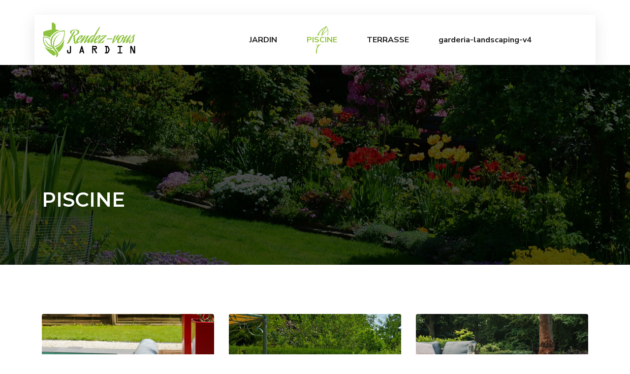

--- FILE ---
content_type: text/html; charset=UTF-8
request_url: https://www.rendez-vous-jardin.com/piscine/
body_size: 8713
content:
<!DOCTYPE html>
<html>
<head lang="fr-FR">
<meta charset="UTF-8">
<meta name="viewport" content="width=device-width">
<link rel="shortcut icon" href="https://www.rendez-vous-jardin.com/wp-content/uploads/2021/04/favicon.png" /><link val="garderia-landscaping" ver="v 3.18.6" />
<meta name='robots' content='max-image-preview:large' />
<link rel='dns-prefetch' href='//stackpath.bootstrapcdn.com' />
<title>PISCINE</title><link rel="alternate" type="application/rss+xml" title=" &raquo; Flux de la catégorie PISCINE" href="https://www.rendez-vous-jardin.com/piscine/feed/" />
<style id='wp-img-auto-sizes-contain-inline-css' type='text/css'>
img:is([sizes=auto i],[sizes^="auto," i]){contain-intrinsic-size:3000px 1500px}
/*# sourceURL=wp-img-auto-sizes-contain-inline-css */
</style>
<style id='wp-block-library-inline-css' type='text/css'>
:root{--wp-block-synced-color:#7a00df;--wp-block-synced-color--rgb:122,0,223;--wp-bound-block-color:var(--wp-block-synced-color);--wp-editor-canvas-background:#ddd;--wp-admin-theme-color:#007cba;--wp-admin-theme-color--rgb:0,124,186;--wp-admin-theme-color-darker-10:#006ba1;--wp-admin-theme-color-darker-10--rgb:0,107,160.5;--wp-admin-theme-color-darker-20:#005a87;--wp-admin-theme-color-darker-20--rgb:0,90,135;--wp-admin-border-width-focus:2px}@media (min-resolution:192dpi){:root{--wp-admin-border-width-focus:1.5px}}.wp-element-button{cursor:pointer}:root .has-very-light-gray-background-color{background-color:#eee}:root .has-very-dark-gray-background-color{background-color:#313131}:root .has-very-light-gray-color{color:#eee}:root .has-very-dark-gray-color{color:#313131}:root .has-vivid-green-cyan-to-vivid-cyan-blue-gradient-background{background:linear-gradient(135deg,#00d084,#0693e3)}:root .has-purple-crush-gradient-background{background:linear-gradient(135deg,#34e2e4,#4721fb 50%,#ab1dfe)}:root .has-hazy-dawn-gradient-background{background:linear-gradient(135deg,#faaca8,#dad0ec)}:root .has-subdued-olive-gradient-background{background:linear-gradient(135deg,#fafae1,#67a671)}:root .has-atomic-cream-gradient-background{background:linear-gradient(135deg,#fdd79a,#004a59)}:root .has-nightshade-gradient-background{background:linear-gradient(135deg,#330968,#31cdcf)}:root .has-midnight-gradient-background{background:linear-gradient(135deg,#020381,#2874fc)}:root{--wp--preset--font-size--normal:16px;--wp--preset--font-size--huge:42px}.has-regular-font-size{font-size:1em}.has-larger-font-size{font-size:2.625em}.has-normal-font-size{font-size:var(--wp--preset--font-size--normal)}.has-huge-font-size{font-size:var(--wp--preset--font-size--huge)}.has-text-align-center{text-align:center}.has-text-align-left{text-align:left}.has-text-align-right{text-align:right}.has-fit-text{white-space:nowrap!important}#end-resizable-editor-section{display:none}.aligncenter{clear:both}.items-justified-left{justify-content:flex-start}.items-justified-center{justify-content:center}.items-justified-right{justify-content:flex-end}.items-justified-space-between{justify-content:space-between}.screen-reader-text{border:0;clip-path:inset(50%);height:1px;margin:-1px;overflow:hidden;padding:0;position:absolute;width:1px;word-wrap:normal!important}.screen-reader-text:focus{background-color:#ddd;clip-path:none;color:#444;display:block;font-size:1em;height:auto;left:5px;line-height:normal;padding:15px 23px 14px;text-decoration:none;top:5px;width:auto;z-index:100000}html :where(.has-border-color){border-style:solid}html :where([style*=border-top-color]){border-top-style:solid}html :where([style*=border-right-color]){border-right-style:solid}html :where([style*=border-bottom-color]){border-bottom-style:solid}html :where([style*=border-left-color]){border-left-style:solid}html :where([style*=border-width]){border-style:solid}html :where([style*=border-top-width]){border-top-style:solid}html :where([style*=border-right-width]){border-right-style:solid}html :where([style*=border-bottom-width]){border-bottom-style:solid}html :where([style*=border-left-width]){border-left-style:solid}html :where(img[class*=wp-image-]){height:auto;max-width:100%}:where(figure){margin:0 0 1em}html :where(.is-position-sticky){--wp-admin--admin-bar--position-offset:var(--wp-admin--admin-bar--height,0px)}@media screen and (max-width:600px){html :where(.is-position-sticky){--wp-admin--admin-bar--position-offset:0px}}

/*# sourceURL=wp-block-library-inline-css */
</style><style id='global-styles-inline-css' type='text/css'>
:root{--wp--preset--aspect-ratio--square: 1;--wp--preset--aspect-ratio--4-3: 4/3;--wp--preset--aspect-ratio--3-4: 3/4;--wp--preset--aspect-ratio--3-2: 3/2;--wp--preset--aspect-ratio--2-3: 2/3;--wp--preset--aspect-ratio--16-9: 16/9;--wp--preset--aspect-ratio--9-16: 9/16;--wp--preset--color--black: #000000;--wp--preset--color--cyan-bluish-gray: #abb8c3;--wp--preset--color--white: #ffffff;--wp--preset--color--pale-pink: #f78da7;--wp--preset--color--vivid-red: #cf2e2e;--wp--preset--color--luminous-vivid-orange: #ff6900;--wp--preset--color--luminous-vivid-amber: #fcb900;--wp--preset--color--light-green-cyan: #7bdcb5;--wp--preset--color--vivid-green-cyan: #00d084;--wp--preset--color--pale-cyan-blue: #8ed1fc;--wp--preset--color--vivid-cyan-blue: #0693e3;--wp--preset--color--vivid-purple: #9b51e0;--wp--preset--gradient--vivid-cyan-blue-to-vivid-purple: linear-gradient(135deg,rgb(6,147,227) 0%,rgb(155,81,224) 100%);--wp--preset--gradient--light-green-cyan-to-vivid-green-cyan: linear-gradient(135deg,rgb(122,220,180) 0%,rgb(0,208,130) 100%);--wp--preset--gradient--luminous-vivid-amber-to-luminous-vivid-orange: linear-gradient(135deg,rgb(252,185,0) 0%,rgb(255,105,0) 100%);--wp--preset--gradient--luminous-vivid-orange-to-vivid-red: linear-gradient(135deg,rgb(255,105,0) 0%,rgb(207,46,46) 100%);--wp--preset--gradient--very-light-gray-to-cyan-bluish-gray: linear-gradient(135deg,rgb(238,238,238) 0%,rgb(169,184,195) 100%);--wp--preset--gradient--cool-to-warm-spectrum: linear-gradient(135deg,rgb(74,234,220) 0%,rgb(151,120,209) 20%,rgb(207,42,186) 40%,rgb(238,44,130) 60%,rgb(251,105,98) 80%,rgb(254,248,76) 100%);--wp--preset--gradient--blush-light-purple: linear-gradient(135deg,rgb(255,206,236) 0%,rgb(152,150,240) 100%);--wp--preset--gradient--blush-bordeaux: linear-gradient(135deg,rgb(254,205,165) 0%,rgb(254,45,45) 50%,rgb(107,0,62) 100%);--wp--preset--gradient--luminous-dusk: linear-gradient(135deg,rgb(255,203,112) 0%,rgb(199,81,192) 50%,rgb(65,88,208) 100%);--wp--preset--gradient--pale-ocean: linear-gradient(135deg,rgb(255,245,203) 0%,rgb(182,227,212) 50%,rgb(51,167,181) 100%);--wp--preset--gradient--electric-grass: linear-gradient(135deg,rgb(202,248,128) 0%,rgb(113,206,126) 100%);--wp--preset--gradient--midnight: linear-gradient(135deg,rgb(2,3,129) 0%,rgb(40,116,252) 100%);--wp--preset--font-size--small: 13px;--wp--preset--font-size--medium: 20px;--wp--preset--font-size--large: 36px;--wp--preset--font-size--x-large: 42px;--wp--preset--spacing--20: 0.44rem;--wp--preset--spacing--30: 0.67rem;--wp--preset--spacing--40: 1rem;--wp--preset--spacing--50: 1.5rem;--wp--preset--spacing--60: 2.25rem;--wp--preset--spacing--70: 3.38rem;--wp--preset--spacing--80: 5.06rem;--wp--preset--shadow--natural: 6px 6px 9px rgba(0, 0, 0, 0.2);--wp--preset--shadow--deep: 12px 12px 50px rgba(0, 0, 0, 0.4);--wp--preset--shadow--sharp: 6px 6px 0px rgba(0, 0, 0, 0.2);--wp--preset--shadow--outlined: 6px 6px 0px -3px rgb(255, 255, 255), 6px 6px rgb(0, 0, 0);--wp--preset--shadow--crisp: 6px 6px 0px rgb(0, 0, 0);}:where(.is-layout-flex){gap: 0.5em;}:where(.is-layout-grid){gap: 0.5em;}body .is-layout-flex{display: flex;}.is-layout-flex{flex-wrap: wrap;align-items: center;}.is-layout-flex > :is(*, div){margin: 0;}body .is-layout-grid{display: grid;}.is-layout-grid > :is(*, div){margin: 0;}:where(.wp-block-columns.is-layout-flex){gap: 2em;}:where(.wp-block-columns.is-layout-grid){gap: 2em;}:where(.wp-block-post-template.is-layout-flex){gap: 1.25em;}:where(.wp-block-post-template.is-layout-grid){gap: 1.25em;}.has-black-color{color: var(--wp--preset--color--black) !important;}.has-cyan-bluish-gray-color{color: var(--wp--preset--color--cyan-bluish-gray) !important;}.has-white-color{color: var(--wp--preset--color--white) !important;}.has-pale-pink-color{color: var(--wp--preset--color--pale-pink) !important;}.has-vivid-red-color{color: var(--wp--preset--color--vivid-red) !important;}.has-luminous-vivid-orange-color{color: var(--wp--preset--color--luminous-vivid-orange) !important;}.has-luminous-vivid-amber-color{color: var(--wp--preset--color--luminous-vivid-amber) !important;}.has-light-green-cyan-color{color: var(--wp--preset--color--light-green-cyan) !important;}.has-vivid-green-cyan-color{color: var(--wp--preset--color--vivid-green-cyan) !important;}.has-pale-cyan-blue-color{color: var(--wp--preset--color--pale-cyan-blue) !important;}.has-vivid-cyan-blue-color{color: var(--wp--preset--color--vivid-cyan-blue) !important;}.has-vivid-purple-color{color: var(--wp--preset--color--vivid-purple) !important;}.has-black-background-color{background-color: var(--wp--preset--color--black) !important;}.has-cyan-bluish-gray-background-color{background-color: var(--wp--preset--color--cyan-bluish-gray) !important;}.has-white-background-color{background-color: var(--wp--preset--color--white) !important;}.has-pale-pink-background-color{background-color: var(--wp--preset--color--pale-pink) !important;}.has-vivid-red-background-color{background-color: var(--wp--preset--color--vivid-red) !important;}.has-luminous-vivid-orange-background-color{background-color: var(--wp--preset--color--luminous-vivid-orange) !important;}.has-luminous-vivid-amber-background-color{background-color: var(--wp--preset--color--luminous-vivid-amber) !important;}.has-light-green-cyan-background-color{background-color: var(--wp--preset--color--light-green-cyan) !important;}.has-vivid-green-cyan-background-color{background-color: var(--wp--preset--color--vivid-green-cyan) !important;}.has-pale-cyan-blue-background-color{background-color: var(--wp--preset--color--pale-cyan-blue) !important;}.has-vivid-cyan-blue-background-color{background-color: var(--wp--preset--color--vivid-cyan-blue) !important;}.has-vivid-purple-background-color{background-color: var(--wp--preset--color--vivid-purple) !important;}.has-black-border-color{border-color: var(--wp--preset--color--black) !important;}.has-cyan-bluish-gray-border-color{border-color: var(--wp--preset--color--cyan-bluish-gray) !important;}.has-white-border-color{border-color: var(--wp--preset--color--white) !important;}.has-pale-pink-border-color{border-color: var(--wp--preset--color--pale-pink) !important;}.has-vivid-red-border-color{border-color: var(--wp--preset--color--vivid-red) !important;}.has-luminous-vivid-orange-border-color{border-color: var(--wp--preset--color--luminous-vivid-orange) !important;}.has-luminous-vivid-amber-border-color{border-color: var(--wp--preset--color--luminous-vivid-amber) !important;}.has-light-green-cyan-border-color{border-color: var(--wp--preset--color--light-green-cyan) !important;}.has-vivid-green-cyan-border-color{border-color: var(--wp--preset--color--vivid-green-cyan) !important;}.has-pale-cyan-blue-border-color{border-color: var(--wp--preset--color--pale-cyan-blue) !important;}.has-vivid-cyan-blue-border-color{border-color: var(--wp--preset--color--vivid-cyan-blue) !important;}.has-vivid-purple-border-color{border-color: var(--wp--preset--color--vivid-purple) !important;}.has-vivid-cyan-blue-to-vivid-purple-gradient-background{background: var(--wp--preset--gradient--vivid-cyan-blue-to-vivid-purple) !important;}.has-light-green-cyan-to-vivid-green-cyan-gradient-background{background: var(--wp--preset--gradient--light-green-cyan-to-vivid-green-cyan) !important;}.has-luminous-vivid-amber-to-luminous-vivid-orange-gradient-background{background: var(--wp--preset--gradient--luminous-vivid-amber-to-luminous-vivid-orange) !important;}.has-luminous-vivid-orange-to-vivid-red-gradient-background{background: var(--wp--preset--gradient--luminous-vivid-orange-to-vivid-red) !important;}.has-very-light-gray-to-cyan-bluish-gray-gradient-background{background: var(--wp--preset--gradient--very-light-gray-to-cyan-bluish-gray) !important;}.has-cool-to-warm-spectrum-gradient-background{background: var(--wp--preset--gradient--cool-to-warm-spectrum) !important;}.has-blush-light-purple-gradient-background{background: var(--wp--preset--gradient--blush-light-purple) !important;}.has-blush-bordeaux-gradient-background{background: var(--wp--preset--gradient--blush-bordeaux) !important;}.has-luminous-dusk-gradient-background{background: var(--wp--preset--gradient--luminous-dusk) !important;}.has-pale-ocean-gradient-background{background: var(--wp--preset--gradient--pale-ocean) !important;}.has-electric-grass-gradient-background{background: var(--wp--preset--gradient--electric-grass) !important;}.has-midnight-gradient-background{background: var(--wp--preset--gradient--midnight) !important;}.has-small-font-size{font-size: var(--wp--preset--font-size--small) !important;}.has-medium-font-size{font-size: var(--wp--preset--font-size--medium) !important;}.has-large-font-size{font-size: var(--wp--preset--font-size--large) !important;}.has-x-large-font-size{font-size: var(--wp--preset--font-size--x-large) !important;}
/*# sourceURL=global-styles-inline-css */
</style>

<style id='classic-theme-styles-inline-css' type='text/css'>
/*! This file is auto-generated */
.wp-block-button__link{color:#fff;background-color:#32373c;border-radius:9999px;box-shadow:none;text-decoration:none;padding:calc(.667em + 2px) calc(1.333em + 2px);font-size:1.125em}.wp-block-file__button{background:#32373c;color:#fff;text-decoration:none}
/*# sourceURL=/wp-includes/css/classic-themes.min.css */
</style>
<link rel='stylesheet' id='sow-image-default-4e6925654b7a-css' href='https://www.rendez-vous-jardin.com/wp-content/uploads/siteorigin-widgets/sow-image-default-4e6925654b7a.css?ver=acac4867c60789f6810ffe4dbd9a0769' type='text/css' media='all' />
<link rel='stylesheet' id='default-css' href='https://www.rendez-vous-jardin.com/wp-content/themes/factory-templates-3/style.css?ver=acac4867c60789f6810ffe4dbd9a0769' type='text/css' media='all' />
<link rel='stylesheet' id='bootstrap4-css' href='https://www.rendez-vous-jardin.com/wp-content/themes/factory-templates-3/css/bootstrap4/bootstrap.min.css?ver=acac4867c60789f6810ffe4dbd9a0769' type='text/css' media='all' />
<link rel='stylesheet' id='font-awesome-css' href='https://stackpath.bootstrapcdn.com/font-awesome/4.7.0/css/font-awesome.min.css?ver=acac4867c60789f6810ffe4dbd9a0769' type='text/css' media='all' />
<link rel='stylesheet' id='aos-css' href='https://www.rendez-vous-jardin.com/wp-content/themes/factory-templates-3/css/aos.css?ver=acac4867c60789f6810ffe4dbd9a0769' type='text/css' media='all' />
<link rel='stylesheet' id='global-css' href='https://www.rendez-vous-jardin.com/wp-content/themes/factory-templates-3/css/global.css?ver=acac4867c60789f6810ffe4dbd9a0769' type='text/css' media='all' />
<link rel='stylesheet' id='style-css' href='https://www.rendez-vous-jardin.com/wp-content/themes/factory-templates-3/css/template.css?ver=acac4867c60789f6810ffe4dbd9a0769' type='text/css' media='all' />
<script type="text/javascript" src="https://www.rendez-vous-jardin.com/wp-content/themes/factory-templates-3/js/jquery.min.js?ver=acac4867c60789f6810ffe4dbd9a0769" id="jquery-js"></script>
<link rel="https://api.w.org/" href="https://www.rendez-vous-jardin.com/wp-json/" /><link rel="alternate" title="JSON" type="application/json" href="https://www.rendez-vous-jardin.com/wp-json/wp/v2/categories/1" /><link rel="EditURI" type="application/rsd+xml" title="RSD" href="https://www.rendez-vous-jardin.com/xmlrpc.php?rsd" />
<meta name="google-site-verification" content="OzEcrEhQUxBTuth7YCrAgAdiIVT2F73xq4YfYTJkYD4" />
<meta name="google-site-verification" content="SUMol-th5PSKy1xid-j_-ojuybdOOIfpPLwYuew1a90" />
<style type="text/css">
  
.default_color_background,.menu-bars{background-color : #489F10 }
.default_color_text,a,h1 span,h2 span,h3 span,h4 span,h5 span,h6 span{color :#489F10 }
.navigation li a,.navigation li.disabled,.navigation li.active a,.owl-dots .owl-dot.active span,.owl-dots .owl-dot:hover span{background-color: #489F10;}
.block-spc{border-color:#489F10}
.default_color_border{border-color : #489F10 }
.fa-bars,.overlay-nav .close{color: #489F10;}
nav li a:after{background-color: #489F10;}
a{color : #489F10 }
a:hover{color : #FAAB34 }
.archive h2 a{color :#151515}
.main-menu,.bottom-menu{background-color:transparent;}
.scrolling-down{background-color:#ffffff;}
.sub-menu,.sliding-menu{background-color:#ffffff;}
.main-menu{box-shadow: none;-moz-box-shadow: none;-webkit-box-shadow: none;}
.main-menu.scrolling-down{-webkit-box-shadow: 0 2px 13px 0 rgba(0, 0, 0, .1);-moz-box-shadow: 0 2px 13px 0 rgba(0, 0, 0, .1);box-shadow: 0 2px 13px 0 rgba(0, 0, 0, .1);}   
nav li a{font-size:16px;}
nav li a{line-height:26px;}
nav li a{color:#1e1e1e!important;}
nav li:hover > a,.current-menu-item > a{color:#8ec135!important;}
.scrolling-down nav li a{color:#1e1e1e!important;}
.scrolling-down nav li:hover a,.scrolling-down .current-menu-item a{color:#8ec135!important;}
.sub-menu a,.sliding-menu a{color:#1e1e1e!important;}
.archive h1{color:#ffffff!important;}
.archive h1,.single h1{text-align:left!important;}
.single h1{color:#ffffff!important;}
.archive .readmore{background-color:#faab34;}
.archive .readmore{color:#ffffff;}
.archive .readmore:hover{background-color:#0b3d19;}
.archive .readmore:hover{color:#ffffff;}
.scrolling-down .logo-main{display: none;}
.scrolling-down .logo-sticky{display:inline-block;}
.home .post-content p a{color:#489F10}
.home .post-content p a:hover{color:#FAAB34}
footer #back_to_top{background-color:#faab34;}
footer #back_to_top i{color:#ffffff;}
.single h2{font-size:22px!important}    
.single h3{font-size:18px!important}    
.single h4{font-size:15px!important}    
.single h5{font-size:15px!important}    
.single h6{font-size:15px!important}    
@media(max-width: 1024px){.main-menu.scrolling-down{position: fixed !important;}}
p:empty:before {
    display:none;
}
.image-hover-text img {
    width: 100% !important;
}
.bloc1{height:95vh;}
:root {
    --color-primary: #489F10;
    --color-primary-dark: #275808;
}
blockquote, .block-spc {
    background: #463d5a;
    padding: 20px;
color: #fff;
}
.single table th {
    background: var(--color-primary-dark);
    color: #fff;
}
.key-takeaways{
    background: #f2f3f4;
    padding: 30px 30px 10px;
    border-radius: 10px;
    width: 100%;
    margin: 40px 0;
    color: #626262;
}
.key-takeaways p{
    font-size: 21px;
     color: var(--color-primary-dark);
    font-weight: 600;
position:relative;
}

.key-takeaways p:first-child {
font-size: 1em;
font-weight: 600;
color: var(--color-primary-dark);
text-transform: uppercase;
letter-spacing: 1px;
margin: 0 0 15px 0;
display: inline-block;
border-bottom: 2px solid var(--color-primary-dark);
padding-bottom: 5px;
}

.key-takeaways ul li{padding-bottom:10px;}
.dt-published{
font-size: 13px;
    border-bottom: 1px solid #f1f1f1;
    padding-bottom: 10px;
    padding-top: 10px;
    border-top: 1px solid #f1f1f1;
    font-style: italic;
    font-weight: 500;
    position: relative;
    padding-left: 34px;
}
.dt-published:after {
    content: '\f1f6';
    font-size: 23px;
    font-family: bootstrap-icons;
    position: absolute;
    top: 8px;
    left: 0px;
    font-style: normal;
    color: var(--color-primary-dark);
}


blockquote{
font-size: 16px;
    line-height: 1.5rem;
    position: relative;
    font-weight: 500;
    border: 2px solid var(--color-primary);
    border-radius: 20px;
    padding: 30px 30px 10px;
    margin-top: 35px;
    color: rgba(17, 17, 17, 0.8);
    background: none;
    margin-bottom: 35px;
}
blockquote:before{
content: 'i';
    width: 44px;
    height: 44px;
    background-color: var(--color-primary);
    border-radius: 50px 50px 20px 50px;
    border: 4px solid #fff;
    position: absolute;
    margin: -45px 0 0 -50px;
    font-family: bootstrap-icons;
    font-size: 25px;
    color: #fff;
    padding: 6px 7px;
    text-align: center;
}
cite{    font-size: 13px;}


.actionable-list h3{margin-bottom: 20px}


.case-study-block, .actionable-list{
    border: 2px solid var(--color-primary);
    border-radius: 7px;
    padding: 30px 30px 10px;
    margin-bottom: 30px;
    margin-top: 30px;
    position: relative;
    z-index: 1;
}
.single .post-data ul li, .single .post-data ol li{    padding-bottom: 10px;}
.summary-block p, .summary-block h2 {  font-weight: 500;}
.single ul li::marker , .single ol li::marker{   color: var(--color-primary);}


.block-spc {
border-color: transparent;
    background: transparent;
    border: none;
    color: var(--color-text);
    font-style: italic;
    margin-top: 0;
    margin-bottom: 10px;
}

.faq-block .question{
    font-weight: 500;
    color: var(--color-primary-dark);
    font-size: 17px;
    line-height: 28px;
margin-top:10px;
margin-bottom: 0;
}
.faq-block .answer{    background: #f2f3f4;
    padding: 20px;
    border-radius: 3px;
    margin-top: 20px;}
 .faq-block h2{margin-bottom: 15px}

 .instant-answer p:first-child{
    font-weight: 500;
    color: var(--color-primary-dark);
    font-size: 17px;
    line-height: 28px;
    margin-top: 10px;
    margin-bottom: 0;
}
.instant-answer .answer {
    background: transparent;
    padding: 10px;
    border-radius: 3px;
}
.instant-answer{border: 2px solid var(--color-primary);
    padding: 20px 20px 10px;
    border-radius: 7px;
    margin-bottom: 20px;}
    .nav-post-cat{padding-top:30px;}
.case-study-block-title{color: #060815;
    line-height: 1.5;
    font-weight: 600;
    font-size: 18px;}
.faq-block h2 {  margin-top: 30px;}
.question strong{    font-weight: 500;}</style>
</head>
<body class="archive category category-piscine category-1 wp-theme-factory-templates-3 " style="">	
<div class="normal-menu menu-to-right main-menu fixed-top">	
<div class="container">

<nav class="navbar navbar-expand-xl pl-0 pr-0">

<a id="logo" href="https://www.rendez-vous-jardin.com">
<img class="logo-main" src="https://www.rendez-vous-jardin.com/wp-content/uploads/2021/04/Sans-titre-1.png" alt="logo">
<img class="logo-sticky" src="https://www.rendez-vous-jardin.com/wp-content/uploads/2021/04/Sans-titre-1.png" alt="logo"></a>
	


<button class="navbar-toggler" type="button" data-toggle="collapse" data-target="#navbarsExample06" aria-controls="navbarsExample06" aria-expanded="false" aria-label="Toggle navigation">
<span class="navbar-toggler-icon">
<div class="menu_btn">	
<div class="menu-bars"></div>
<div class="menu-bars"></div>
<div class="menu-bars"></div>
</div>
</span>
</button> 
<div class="collapse navbar-collapse" id="navbarsExample06">
<ul id="main-menu" class="navbar-nav ml-auto"><li id="menu-item-25399" class="menu-item menu-item-type-taxonomy menu-item-object-category"><a href="https://www.rendez-vous-jardin.com/jardin/">JARDIN</a></li>
<li id="menu-item-25400" class="menu-item menu-item-type-taxonomy menu-item-object-category current-menu-item"><a href="https://www.rendez-vous-jardin.com/piscine/">PISCINE</a></li>
<li id="menu-item-25401" class="menu-item menu-item-type-taxonomy menu-item-object-category"><a href="https://www.rendez-vous-jardin.com/terrasse/">TERRASSE</a></li>
<li id="menu-item-25733" class="menu-item menu-item-type-post_type menu-item-object-page"><a href="https://www.rendez-vous-jardin.com/sample-page-2/">garderia-landscaping-v4</a></li>
</ul></div>
</nav>
</div>
</div>
<div class="main">
	

<div class="subheader" style="background-image:url(https://www.rendez-vous-jardin.com/wp-content/uploads/2021/04/bg.jpg);background-position:top; ">
<div id="mask" style=""></div>	
<div class="container"><h1 class="title">PISCINE</h1></div>
</div>

<div class="container">
<div class="row loop-post">
		
<div class="col-md-4 col-12 post-loop grid2">
<div class="grid-item-inner">
<div class="grid-item__thumbnail" style="background-image: url(https://www.rendez-vous-jardin.com/wp-content/uploads/2022/11/031120221667437355.jpeg)"></div>
<div class="grid-item-wrap invert">
<div class="entry-header">
<h2><a href="https://www.rendez-vous-jardin.com/l-importance-de-l-entretien-de-votre-couverture-de-piscine/">L&rsquo;importance de l&rsquo;entretien de votre couverture de piscine</a></h2>
</div>
<div class="grid-item-wrap__animated">
<p>Afin de pouvoir conserver la qualité et le style de votre maison, il est essentiel de procéder de temps en temps à des travaux d&rsquo;entretien et d&rsquo;amélioration. Les objets décoratifs et les divers éléments de décoration vous offrent la possibilité&#8230;</p>
<a class="readmore" href="https://www.rendez-vous-jardin.com/l-importance-de-l-entretien-de-votre-couverture-de-piscine/">Lire la suite</a>
</div>
</div>
</div>



</div>





<div class="col-md-4 col-12 post-loop grid2">
<div class="grid-item-inner">
<div class="grid-item__thumbnail" style="background-image: url(https://www.rendez-vous-jardin.com/wp-content/uploads/2022/05/abri-de-terrasse.jpg)"></div>
<div class="grid-item-wrap invert">
<div class="entry-header">
<h2><a href="https://www.rendez-vous-jardin.com/abri-de-terrasse-bien-choisir-son-modele/">Abri de terrasse : bien choisir son modèle</a></h2>
</div>
<div class="grid-item-wrap__animated">
<p>Pour les maisons où la surface extérieure est minime, aménager une piscine sur la terrasse est une alternative intéressante pour avoir un bassin privé. Il est même possible d’installer un abri de piscine, qui servira de protection à cette dernière et&#8230;</p>
<a class="readmore" href="https://www.rendez-vous-jardin.com/abri-de-terrasse-bien-choisir-son-modele/">Lire la suite</a>
</div>
</div>
</div>



</div>





<div class="col-md-4 col-12 post-loop grid2">
<div class="grid-item-inner">
<div class="grid-item__thumbnail" style="background-image: url(https://www.rendez-vous-jardin.com/wp-content/uploads/2022/05/mobilier-de-jardin.jpg)"></div>
<div class="grid-item-wrap invert">
<div class="entry-header">
<h2><a href="https://www.rendez-vous-jardin.com/les-meubles-de-jardin-pratiques-et-design/">Les meubles de jardin pratiques et design.</a></h2>
</div>
<div class="grid-item-wrap__animated">
<p>Voulez-vous profiter à fond du beau temps quand vous êtes à la maison ? Si c’est le cas, sachez que pour bien en profiter du soleil, vous devez aménager un petit coin pour vous détendre. Cependant, n’hésitez pas à créer&#8230;</p>
<a class="readmore" href="https://www.rendez-vous-jardin.com/les-meubles-de-jardin-pratiques-et-design/">Lire la suite</a>
</div>
</div>
</div>



</div>





<div class="col-md-4 col-12 post-loop grid2">
<div class="grid-item-inner">
<div class="grid-item__thumbnail" style="background-image: url(https://www.rendez-vous-jardin.com/wp-content/uploads/2022/05/piscine-coque.jpg)"></div>
<div class="grid-item-wrap invert">
<div class="entry-header">
<h2><a href="https://www.rendez-vous-jardin.com/piscine-coque-a-montpellier-les-avantages-de-ce-type-de-piscine/">Piscine coque à Montpellier : les avantages de ce type de piscine</a></h2>
</div>
<div class="grid-item-wrap__animated">
<p>Actuellement, de plus en plus de propriétaires à Montpellier se lancent dans un projet de piscine. Et pour profiter pleinement des avantages de la baignade, il est impératif de construire la piscine de ses rêves. Piscine enterrée, creusée, conçue en&#8230;</p>
<a class="readmore" href="https://www.rendez-vous-jardin.com/piscine-coque-a-montpellier-les-avantages-de-ce-type-de-piscine/">Lire la suite</a>
</div>
</div>
</div>



</div>





<div class="col-md-4 col-12 post-loop grid2">
<div class="grid-item-inner">
<div class="grid-item__thumbnail" style="background-image: url(https://www.rendez-vous-jardin.com/wp-content/uploads/2022/05/chaise-longue.jpg)"></div>
<div class="grid-item-wrap invert">
<div class="entry-header">
<h2><a href="https://www.rendez-vous-jardin.com/chaise-longue-comment-choisir-la-bonne/">Chaise longue : comment choisir la bonne ?</a></h2>
</div>
<div class="grid-item-wrap__animated">
<p>Vous recherchez un fauteuil inclinable en teck pour donner à votre décor de jardin une torsion exotique? Ou qu&rsquo;en est-il d&rsquo;une chaise longue d&rsquo;aluminium pour une ambiance plus contemporaine? Les jardins sont officiellement devenus des espaces de vie à part&#8230;</p>
<a class="readmore" href="https://www.rendez-vous-jardin.com/chaise-longue-comment-choisir-la-bonne/">Lire la suite</a>
</div>
</div>
</div>



</div>





<div class="col-md-4 col-12 post-loop grid2">
<div class="grid-item-inner">
<div class="grid-item__thumbnail" style="background-image: url(https://www.rendez-vous-jardin.com/wp-content/uploads/2022/04/couverture-de-piscine.jpg)"></div>
<div class="grid-item-wrap invert">
<div class="entry-header">
<h2><a href="https://www.rendez-vous-jardin.com/couverture-de-piscine-aliance-parfaite-de-la-technologie-et-du-design/">Couverture de piscine : Aliance parfaite de la technologie et du design</a></h2>
</div>
<div class="grid-item-wrap__animated">
<p>La mise en place d’une couverture de piscine s’avère souvent indispensable pour de nombreuses raisons. En plus de protéger le bassin de toute salissure lorsqu’il est inutilisé, une bâche de piscine se présente également comme un accessoire de sécurité. Puisqu’il&#8230;</p>
<a class="readmore" href="https://www.rendez-vous-jardin.com/couverture-de-piscine-aliance-parfaite-de-la-technologie-et-du-design/">Lire la suite</a>
</div>
</div>
</div>



</div>





<div class="col-md-4 col-12 post-loop grid2">
<div class="grid-item-inner">
<div class="grid-item__thumbnail" style="background-image: url(https://www.rendez-vous-jardin.com/wp-content/uploads/2021/12/culture-en-interieur.jpg)"></div>
<div class="grid-item-wrap invert">
<div class="entry-header">
<h2><a href="https://www.rendez-vous-jardin.com/comment-reussir-une-culture-en-interieur/">Comment réussir une culture en intérieur ?</a></h2>
</div>
<div class="grid-item-wrap__animated">
<p>La culture hydroponique devient de plus en plus pratiquée pour cultiver des légumes et des plantes à grande échelle. Elle est pareillement adoptée pour redonner un nouveau visage à son jardin ou à sa maison. De nombreuses personnes commencent ainsi&#8230;</p>
<a class="readmore" href="https://www.rendez-vous-jardin.com/comment-reussir-une-culture-en-interieur/">Lire la suite</a>
</div>
</div>
</div>



</div>





<div class="col-md-4 col-12 post-loop grid2">
<div class="grid-item-inner">
<div class="grid-item__thumbnail" style="background-image: url(https://www.rendez-vous-jardin.com/wp-content/uploads/2021/11/jardinage.jpg)"></div>
<div class="grid-item-wrap invert">
<div class="entry-header">
<h2><a href="https://www.rendez-vous-jardin.com/vente-en-ligne-de-produits-de-jardinage-d-animalerie-et-de-decoration/">Vente en ligne de produits de jardinage, d&rsquo;animalerie et de décoration</a></h2>
</div>
<div class="grid-item-wrap__animated">
<p>L&rsquo;internet est un outil qui offre de nombreux avantages aux consommateurs. Grâce à ce concept, il n&rsquo;est plus nécessaire d&rsquo;aller de magasin en magasin pour trouver un article ou des produits spécifiques. En l&rsquo;occurrence, les produits pour animaux de compagnie,&#8230;</p>
<a class="readmore" href="https://www.rendez-vous-jardin.com/vente-en-ligne-de-produits-de-jardinage-d-animalerie-et-de-decoration/">Lire la suite</a>
</div>
</div>
</div>



</div>





<div class="col-md-4 col-12 post-loop grid2">
<div class="grid-item-inner">
<div class="grid-item__thumbnail" style="background-image: url()"></div>
<div class="grid-item-wrap invert">
<div class="entry-header">
<h2><a href="https://www.rendez-vous-jardin.com/comment-amenager-et-decorer-son-jardin/">Comment aménager et décorer son jardin ?</a></h2>
</div>
<div class="grid-item-wrap__animated">
<p>Actuellement, face aux détériorations de l’environnement, les changements climatiques deviennent de plus en plus dangereux pour la santé des êtres humains. Pour cela, solliciter d’un meilleur jardin peut résoudre ce problème et offre un environnement agréable dans votre propriété. Mais&#8230;</p>
<a class="readmore" href="https://www.rendez-vous-jardin.com/comment-amenager-et-decorer-son-jardin/">Lire la suite</a>
</div>
</div>
</div>



</div>





<div class="col-md-4 col-12 post-loop grid2">
<div class="grid-item-inner">
<div class="grid-item__thumbnail" style="background-image: url(https://www.rendez-vous-jardin.com/wp-content/uploads/2021/09/amenagements-exterieurs.jpg)"></div>
<div class="grid-item-wrap invert">
<div class="entry-header">
<h2><a href="https://www.rendez-vous-jardin.com/amenagements-exterieurs-trouver-une-societe-specialisee-en-ligne/">Aménagements extérieurs : trouver une société spécialisée en ligne</a></h2>
</div>
<div class="grid-item-wrap__animated">
<p>Il est parfois difficile de trouver un bon jardinier pour assurer l’aménagement terrasse, jardin, parc ou massif. Ne vous paniquez pas, il est maintenant possible de trouver une société spécialisée en consultant leurs pages ou sites en lignes. Dans ce cas, il&#8230;</p>
<a class="readmore" href="https://www.rendez-vous-jardin.com/amenagements-exterieurs-trouver-une-societe-specialisee-en-ligne/">Lire la suite</a>
</div>
</div>
</div>



</div>





</div>
<div class="container text-center mt-5 pl-0">
<div class="navigation"><ul>
<li class="active"><a href="https://www.rendez-vous-jardin.com/piscine/">1</a></li>
<li><a href="https://www.rendez-vous-jardin.com/piscine/page/2/">2</a></li>
<li><a href="https://www.rendez-vous-jardin.com/piscine/page/3/">3</a></li>
</ul></div>
</div>



  


</div>
</div>


<footer  style="background-image:url(https://www.rendez-vous-jardin.com/wp-content/uploads/2021/04/bg-footer.jpg);">
<div class="container">
<div class="row">
<div class="col-md-4 col-xs-12 w1">
<div class="widget_footer"><div
			
			class="so-widget-sow-image so-widget-sow-image-default-4e6925654b7a"
			
		>
<div class="sow-image-container">
		<img 
	src="https://www.rendez-vous-jardin.com/wp-content/uploads/2021/04/logo-footer.png" width="200" height="80" sizes="(max-width: 200px) 100vw, 200px" alt="" decoding="async" loading="lazy" 		class="so-widget-image"/>
	</div>

</div></div><div class="widget_footer">			<div class="textwidget"><p>Le jardinage, en plus d’être un passe-temps, est un bon anti-stress.</p>
</div>
		</div></div>
<div class="col-md-4 col-xs-12 w2">
<div class="widget_footer"><div class="footer-widget">Décoration jardin</div>			<div class="textwidget"><p>La décoration de jardin peut prendre plusieurs formes et styles selon l’ambiance souhaitée. Découvrez toutes les astuces déco et aménagement extérieur.</p>
</div>
		</div></div>
<div class="col-md-4 col-xs-12 w3">
<div class="widget_footer"><div class="footer-widget">Entretien de piscine</div>			<div class="textwidget"><p>Pour profiter des avantages d’une piscine, il faut l’entretenir régulièrement. L’installation d’un abri de piscine peut réduire le coût de cet entretien.</p>
</div>
		</div></div>
</div>
</div>
<div class='copyright'>
<div class='container'>
<div class='row'>
<div class='col-12'>
Rendez-vous au Jardin : barbecue, tables et lumières fait le plein d’inspiration !</div>
</div>
</div>
<div class="to-top " id=""><a id='back_to_top'><i class='fa fa-angle-up' aria-hidden='true'></i></a></div></footer>

<script type="speculationrules">
{"prefetch":[{"source":"document","where":{"and":[{"href_matches":"/*"},{"not":{"href_matches":["/wp-*.php","/wp-admin/*","/wp-content/uploads/*","/wp-content/*","/wp-content/plugins/*","/wp-content/themes/factory-templates-3/*","/*\\?(.+)"]}},{"not":{"selector_matches":"a[rel~=\"nofollow\"]"}},{"not":{"selector_matches":".no-prefetch, .no-prefetch a"}}]},"eagerness":"conservative"}]}
</script>
<p class="text-center" style="margin-bottom: 0px"><a href="/plan-du-site/">Plan du site</a></p><script type="text/javascript" src="https://www.rendez-vous-jardin.com/wp-content/themes/factory-templates-3/js/bootstrap.min.js" id="bootstrap4-js"></script>
<script type="text/javascript" src="https://www.rendez-vous-jardin.com/wp-content/themes/factory-templates-3/js/aos.js" id="aos-js"></script>
<script type="text/javascript" src="https://www.rendez-vous-jardin.com/wp-content/themes/factory-templates-3/js/rellax.min.js" id="rellax-js"></script>
<script type="text/javascript" src="https://www.rendez-vous-jardin.com/wp-content/themes/factory-templates-3/js/default_script.js" id="default_script-js"></script>



<script type="text/javascript">
jQuery('.remove-margin-bottom').parent(".so-panel").css("margin-bottom","0px");

let calcScrollValue = () => {
  let scrollProgress = document.getElementById("progress");
  let progressValue = document.getElementById("back_to_top");
  let pos = document.documentElement.scrollTop;
  let calcHeight = document.documentElement.scrollHeight - document.documentElement.clientHeight;
  let scrollValue = Math.round((pos * 100) / calcHeight);
  if (pos > 500) {
    progressValue.style.display = "grid";
  } else {
    progressValue.style.display = "none";
  }
  scrollProgress.addEventListener("click", () => {
    document.documentElement.scrollTop = 0;
  });
  scrollProgress.style.background = `conic-gradient( ${scrollValue}%, #fff ${scrollValue}%)`;
};
window.onscroll = calcScrollValue;
window.onload = calcScrollValue;



</script>
<script type="text/javascript">
var url_cat = jQuery('cat').attr('url');
if(!(url_cat).length){
}
else{
jQuery('.subheader').css('background-image','url('+url_cat+')');   
}
</script>
<script type="text/javascript">
var nav = jQuery('.main-menu:not(.creative-menu-open)');
var menu_height = jQuery(".main-menu").height();  
jQuery(window).scroll(function () { 
if (jQuery(this).scrollTop() > 125) { 
nav.addClass("fixed-menu");
jQuery(".main-menu").addClass("scrolling-down");
jQuery("#before-menu").css("height",menu_height);
setTimeout(function(){ jQuery('.fixed-menu').css("top", "0"); },600)
} else {
jQuery(".main-menu").removeClass("scrolling-down");
nav.removeClass("fixed-menu");
jQuery("#before-menu").css("height","0px");
jQuery('.fixed-menu').css("top", "-200px");
nav.attr('style', '');
}
});
</script>

<script type="text/javascript">
AOS.init({
  once: true,
});
</script>

<div class="img-fullscreen"></div>







 

</body>
</html>   

--- FILE ---
content_type: text/css
request_url: https://www.rendez-vous-jardin.com/wp-content/themes/factory-templates-3/css/template.css?ver=acac4867c60789f6810ffe4dbd9a0769
body_size: 1472
content:
@import url(https://fonts.googleapis.com/css2?family=Meddon&display=swap);@import url(https://fonts.googleapis.com/css2?family=Montserrat:wght@600&display=swap);@import url(https://fonts.googleapis.com/css2?family=Nunito+Sans:wght@400;700&display=swap);body{font-family:"Nunito Sans";font-weight:400;font-size:16px;line-height:26px;color:#616161}h1,h2{font-weight:500;font-family:Montserrat}h3,h4{font-weight:600;font-family:Montserrat}.titre-sur-deux h2,.titre-sur-deux p{text-transform:uppercase}.text-center,.text-center p{text-align:center!important}.text-right,.text-right p{text-align:right!important}.text-justify,.text-justify p{text-align:justify!important}nav li a{font-family:"Nunito Sans";font-weight:700}.main-menu>.container{background-color:#fff;margin-top:30px;box-shadow:0 8px 30px 0 rgba(0,0,0,.1)}.main-menu.scrolling-down>.container{box-shadow:none}.scrolling-down #logo img{height:auto}.main-menu.scrolling-down>.container{margin-top:0}nav li a:before{background:0 0}.navbar-nav>li.current-menu-item>a{position:relative}.navbar-nav>li.current-menu-item>a:before{background-image:url(/wp-content/uploads/2020/08/img-15.png);background-position:50% 50%;background-repeat:no-repeat;background-size:25px auto;content:'';position:absolute;left:0;right:0;top:0;bottom:0;z-index:-2;height:auto;background-color:transparent}.main-menu{padding:0 0}.scrolling-down.main-menu{padding:0 0}#main-menu>li>a{padding:38px 15px;position:relative}#main-menu>li>a:after{content:'';position:absolute;left:0;right:0;top:0;bottom:0;height:1.125em;display:block;background-color:#fff;z-index:-1;margin:auto 27px}.main-menu ul li .sub-menu{min-width:230px}.main-menu.scrolling-down ul li{padding:0 15px}.main-menu.scrolling-down ul li .sub-menu{margin-top:0;min-width:230px}.menu-item-has-children:after{top:15px}.sub-menu .menu-item{padding:10px 15px!important;border-bottom:1px solid #0000001c}.sub-menu .menu-item a{text-transform:Capitalize!important;white-space:normal}.main-menu .navbar-nav{margin-right:85px!important}.menu-item-has-children::after{display:none}.menu-bars{background-color:#fff;width:15px;height:2px;margin-bottom:5px}.default_color_border{padding:9px;border-style:solid;border-width:2px;border-color:#fff;border-radius:50%;width:45px;height:45px}.full-screen-menu{justify-content:left!important}.overlay-nav .navbar-nav>li{text-align:left}.overlay-menu .navbar-nav>li a{position:relative;padding:15px 125px}.navbar{padding:0!important}.image-hover-text img{width:max-content!important}.block-bg-hover{transition:background .5s,border .3s,border-radius .3s,box-shadow .3s}.block-bg-hover:hover{background-position:50% 0!important}.icone-ronde img:hover{transform:translateY(-8px)}.icone-ronde img{transition-duration:.3s;transition-property:transform;transition-timing-function:ease-out}.image-hover-text:hover .content-image-hover-text{background-color:rgba(255,255,255,.85)!important;top:20px!important;width:calc(100% - 40px)!important;height:calc(100% - 40px)!important;left:20px!important;padding:10px!important;padding-left:10%!important;padding-right:10%!important;color:#1e1e1e}.content-image-hover-text{justify-content:flex-end!important}.block-cercle{margin:0 25%}.sow-headline-container{position:relative}.wgl-infobox_subtitle{position:absolute;display:block;height:2em;width:2em;line-height:2em;top:0;left:0;text-align:center!important;border-radius:50%;z-index:5;font-size:30px;margin:-195px 0 0 35px;padding:0 3px 0 0;color:#fff;-webkit-text-stroke-color:#fff;background-color:#faab34;font-family:Meddon;font-weight:400}.block-bg-hover .so-widget-sow-headline{padding-top:5px}.block-bg-hover .sow-headline-container{margin:15px 30px!important;padding:200px 20px 10px 20px;border-style:solid;border-width:1px 1px 1px 1px;border-color:rgba(255,255,255,.5)}.block-bg-hover:hover .sow-headline-container{border-color:rgba(255,255,255,0)}.subheader{background-size:auto;padding:250px 0 100px;margin-bottom:100px}.subheader .title{text-align:center}.single .post-thumb{margin-bottom:40px}.readmore{padding:7px 15px;font-weight:400}.blog-post-content h2{font-size:26px;font-weight:600}.related{font-weight:700}.widget_sidebar{background-color:#8ec135;padding:20px;border:15px solid #87b733}.widget_sidebar .sidebar-widget{font-size:18px;line-height:28px;color:#fff;font-family:Poppins;text-transform:uppercase;font-weight:700}.widget_sidebar .textwidget{color:#ffffffe8;font-weight:700;font-size:18px;line-height:28px}footer{padding:110px 0 0}footer>.container{padding-bottom:110px}footer a,footer p{font-size:16px;line-height:26px;color:#fff;font-weight:400;font-family:"Nunito Sans"}footer .copyright{border:none!important;padding:30px 0;color:rgba(255,255,255,.8);text-align:center;border-top:1px solid #9a9a9a42!important}.footer-widget{color:#fff;font-size:14px!important;line-height:24px;font-weight:700!important;font-family:Montserrat!important;letter-spacing:1px;padding-bottom:15px;position:relative;text-transform:uppercase}footer #back_to_top{bottom:2%;position:fixed;border-radius:50%;width:50px;height:50px;padding-top:12px;padding-left:0}footer #back_to_top i{font-size:20px}footer .sow-image-container img{margin-bottom:20px}@media (max-width:1400px){.block-bg-hover .sow-headline-container{margin:15px 20px!important}}@media (max-width:900px){.main-menu{background-color:#716d6d}.home h2{line-height:25px!important;font-size:25px!important}.block-cercle{margin:0}footer{background-position:top;background-repeat:repeat}}